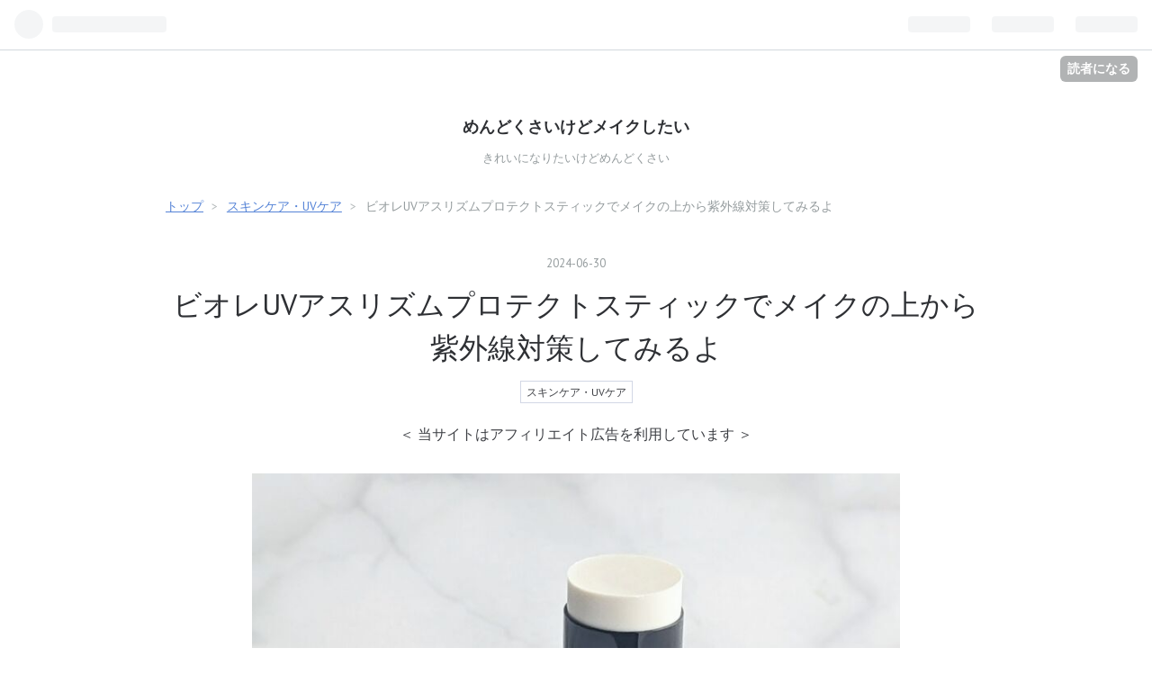

--- FILE ---
content_type: text/html; charset=utf-8
request_url: https://www.makemendokusai.com/entry/athlizm_stick/
body_size: 16535
content:
<!DOCTYPE html>
<html
  lang="ja"

data-admin-domain="//blog.hatena.ne.jp"
data-admin-origin="https://blog.hatena.ne.jp"
data-author="tsumuri30"
data-avail-langs="ja en"
data-blog="tsumuri.hatenablog.jp"
data-blog-host="tsumuri.hatenablog.jp"
data-blog-is-public="1"
data-blog-name="めんどくさいけどメイクしたい"
data-blog-owner="tsumuri30"
data-blog-show-ads=""
data-blog-show-sleeping-ads=""
data-blog-uri="https://www.makemendokusai.com/"
data-blog-uuid="8599973812302604338"
data-blogs-uri-base="https://www.makemendokusai.com"
data-brand="pro"
data-data-layer="{&quot;hatenablog&quot;:{&quot;admin&quot;:{},&quot;analytics&quot;:{&quot;brand_property_id&quot;:&quot;&quot;,&quot;measurement_id&quot;:&quot;G-14LK0DEKKV&quot;,&quot;non_sampling_property_id&quot;:&quot;&quot;,&quot;property_id&quot;:&quot;UA-113142177-1&quot;,&quot;separated_property_id&quot;:&quot;UA-29716941-26&quot;},&quot;blog&quot;:{&quot;blog_id&quot;:&quot;8599973812302604338&quot;,&quot;content_seems_japanese&quot;:&quot;true&quot;,&quot;disable_ads&quot;:&quot;custom_domain&quot;,&quot;enable_ads&quot;:&quot;false&quot;,&quot;enable_keyword_link&quot;:&quot;false&quot;,&quot;entry_show_footer_related_entries&quot;:&quot;false&quot;,&quot;force_pc_view&quot;:&quot;false&quot;,&quot;is_public&quot;:&quot;true&quot;,&quot;is_responsive_view&quot;:&quot;false&quot;,&quot;is_sleeping&quot;:&quot;false&quot;,&quot;lang&quot;:&quot;ja&quot;,&quot;name&quot;:&quot;\u3081\u3093\u3069\u304f\u3055\u3044\u3051\u3069\u30e1\u30a4\u30af\u3057\u305f\u3044&quot;,&quot;owner_name&quot;:&quot;tsumuri30&quot;,&quot;uri&quot;:&quot;https://www.makemendokusai.com/&quot;},&quot;brand&quot;:&quot;pro&quot;,&quot;page_id&quot;:&quot;entry&quot;,&quot;permalink_entry&quot;:{&quot;author_name&quot;:&quot;tsumuri30&quot;,&quot;categories&quot;:&quot;\u30b9\u30ad\u30f3\u30b1\u30a2\u30fbUV\u30b1\u30a2&quot;,&quot;character_count&quot;:2969,&quot;date&quot;:&quot;2024-06-30&quot;,&quot;entry_id&quot;:&quot;6801883189116458691&quot;,&quot;first_category&quot;:&quot;\u30b9\u30ad\u30f3\u30b1\u30a2\u30fbUV\u30b1\u30a2&quot;,&quot;hour&quot;:&quot;19&quot;,&quot;title&quot;:&quot;\u30d3\u30aa\u30ecUV\u30a2\u30b9\u30ea\u30ba\u30e0\u30d7\u30ed\u30c6\u30af\u30c8\u30b9\u30c6\u30a3\u30c3\u30af\u3067\u30e1\u30a4\u30af\u306e\u4e0a\u304b\u3089\u7d2b\u5916\u7dda\u5bfe\u7b56\u3057\u3066\u307f\u308b\u3088&quot;,&quot;uri&quot;:&quot;https://www.makemendokusai.com/entry/athlizm_stick/&quot;},&quot;pro&quot;:&quot;pro&quot;,&quot;router_type&quot;:&quot;blogs&quot;}}"
data-device="pc"
data-dont-recommend-pro="false"
data-global-domain="https://hatena.blog"
data-globalheader-color="b"
data-globalheader-type="pc"
data-has-touch-view="1"
data-help-url="https://help.hatenablog.com"
data-page="entry"
data-parts-domain="https://hatenablog-parts.com"
data-plus-available="1"
data-pro="true"
data-router-type="blogs"
data-sentry-dsn="https://03a33e4781a24cf2885099fed222b56d@sentry.io/1195218"
data-sentry-environment="production"
data-sentry-sample-rate="0.1"
data-static-domain="https://cdn.blog.st-hatena.com"
data-version="6d1f168243fdc977f4a5ebb79e76af"




  data-initial-state="{}"

  >
  <head prefix="og: http://ogp.me/ns# fb: http://ogp.me/ns/fb# article: http://ogp.me/ns/article#">

  

  
  <meta name="viewport" content="width=device-width, initial-scale=1.0" />


  


  

  <meta name="robots" content="max-image-preview:large" />


  <meta charset="utf-8"/>
  <meta http-equiv="X-UA-Compatible" content="IE=7; IE=9; IE=10; IE=11" />
  <title>ビオレUVアスリズムプロテクトスティックでメイクの上から紫外線対策してみるよ - めんどくさいけどメイクしたい</title>

  
  <link rel="canonical" href="https://www.makemendokusai.com/entry/athlizm_stick/"/>



  

<meta itemprop="name" content="ビオレUVアスリズムプロテクトスティックでメイクの上から紫外線対策してみるよ - めんどくさいけどメイクしたい"/>

  <meta itemprop="image" content="https://cdn.image.st-hatena.com/image/scale/96056a5357e34b518b8a805f07200868cdfd3043/backend=imagemagick;version=1;width=1300/https%3A%2F%2Fcdn-ak.f.st-hatena.com%2Fimages%2Ffotolife%2Ft%2Ftsumuri30%2F20240330%2F20240330185108.jpg"/>


  <meta property="og:title" content="ビオレUVアスリズムプロテクトスティックでメイクの上から紫外線対策してみるよ - めんどくさいけどメイクしたい"/>
<meta property="og:type" content="article"/>
  <meta property="og:url" content="https://www.makemendokusai.com/entry/athlizm_stick/"/>

  <meta property="og:image" content="https://cdn.image.st-hatena.com/image/scale/96056a5357e34b518b8a805f07200868cdfd3043/backend=imagemagick;version=1;width=1300/https%3A%2F%2Fcdn-ak.f.st-hatena.com%2Fimages%2Ffotolife%2Ft%2Ftsumuri30%2F20240330%2F20240330185108.jpg"/>

<meta property="og:image:alt" content="ビオレUVアスリズムプロテクトスティックでメイクの上から紫外線対策してみるよ - めんどくさいけどメイクしたい"/>
    <meta property="og:description" content="前回ビオレUVアスリズムの新ミストを紹介したんですが www.makemendokusai.com 同時にスティックタイプの日焼け止めも発売されてたので買ってみました。 ミストはからだの塗り直し用、スティックは顔の塗り直し用ってことみたいですね。 今日も自分のことは棚に上げてえらそうにレビューしてみようと思います。 ビオレUV アスリズム プロテクトスティック アスリズム プロテクトスティックはスルスル塗れてコンパクト 持ち歩きに嬉しいコンパクトサイズ メイクの上からもスルスル塗れる テカり、ベタつきが気になるかも 真夏の外出シミュレーション ※価格は私調べです ビオレUV アスリズム プロテ…" />
<meta property="og:site_name" content="めんどくさいけどメイクしたい"/>

  <meta property="article:published_time" content="2024-06-30T10:50:33Z" />

    <meta property="article:tag" content="スキンケア・UVケア" />
      <meta name="twitter:card"  content="summary_large_image" />
    <meta name="twitter:image" content="https://cdn.image.st-hatena.com/image/scale/96056a5357e34b518b8a805f07200868cdfd3043/backend=imagemagick;version=1;width=1300/https%3A%2F%2Fcdn-ak.f.st-hatena.com%2Fimages%2Ffotolife%2Ft%2Ftsumuri30%2F20240330%2F20240330185108.jpg" />  <meta name="twitter:title" content="ビオレUVアスリズムプロテクトスティックでメイクの上から紫外線対策してみるよ - めんどくさいけどメイクしたい" />    <meta name="twitter:description" content="前回ビオレUVアスリズムの新ミストを紹介したんですが www.makemendokusai.com 同時にスティックタイプの日焼け止めも発売されてたので買ってみました。 ミストはからだの塗り直し用、スティックは顔の塗り直し用ってことみたいですね。 今日も自分のことは棚に上げてえらそうにレビューしてみようと思います。 ビ…" />  <meta name="twitter:app:name:iphone" content="はてなブログアプリ" />
  <meta name="twitter:app:id:iphone" content="583299321" />
  <meta name="twitter:app:url:iphone" content="hatenablog:///open?uri=https%3A%2F%2Fwww.makemendokusai.com%2Fentry%2Fathlizm_stick%2F" />  <meta name="twitter:site" content="@makemendokusai" />
  
    <meta name="description" content="前回ビオレUVアスリズムの新ミストを紹介したんですが www.makemendokusai.com 同時にスティックタイプの日焼け止めも発売されてたので買ってみました。 ミストはからだの塗り直し用、スティックは顔の塗り直し用ってことみたいですね。 今日も自分のことは棚に上げてえらそうにレビューしてみようと思います。 ビオレUV アスリズム プロテクトスティック アスリズム プロテクトスティックはスルスル塗れてコンパクト 持ち歩きに嬉しいコンパクトサイズ メイクの上からもスルスル塗れる テカり、ベタつきが気になるかも 真夏の外出シミュレーション ※価格は私調べです ビオレUV アスリズム プロテ…" />
    <meta name="google-site-verification" content="myW3XToy-f8eYcq6PNrMnwaVCLBz3F1nTITdyp2t3vI" />
    <meta name="msvalidate.01" content="E5352EFA1B965F000079F46ABC37BF30" />


  
<script
  id="embed-gtm-data-layer-loader"
  data-data-layer-page-specific="{&quot;hatenablog&quot;:{&quot;blogs_permalink&quot;:{&quot;entry_afc_issued&quot;:&quot;false&quot;,&quot;has_related_entries_with_elasticsearch&quot;:&quot;false&quot;,&quot;is_blog_sleeping&quot;:&quot;false&quot;,&quot;is_author_pro&quot;:&quot;true&quot;,&quot;blog_afc_issued&quot;:&quot;false&quot;}}}"
>
(function() {
  function loadDataLayer(elem, attrName) {
    if (!elem) { return {}; }
    var json = elem.getAttribute(attrName);
    if (!json) { return {}; }
    return JSON.parse(json);
  }

  var globalVariables = loadDataLayer(
    document.documentElement,
    'data-data-layer'
  );
  var pageSpecificVariables = loadDataLayer(
    document.getElementById('embed-gtm-data-layer-loader'),
    'data-data-layer-page-specific'
  );

  var variables = [globalVariables, pageSpecificVariables];

  if (!window.dataLayer) {
    window.dataLayer = [];
  }

  for (var i = 0; i < variables.length; i++) {
    window.dataLayer.push(variables[i]);
  }
})();
</script>

<!-- Google Tag Manager -->
<script>(function(w,d,s,l,i){w[l]=w[l]||[];w[l].push({'gtm.start':
new Date().getTime(),event:'gtm.js'});var f=d.getElementsByTagName(s)[0],
j=d.createElement(s),dl=l!='dataLayer'?'&l='+l:'';j.async=true;j.src=
'https://www.googletagmanager.com/gtm.js?id='+i+dl;f.parentNode.insertBefore(j,f);
})(window,document,'script','dataLayer','GTM-P4CXTW');</script>
<!-- End Google Tag Manager -->











  <link rel="shortcut icon" href="https://www.makemendokusai.com/icon/favicon">
<link rel="apple-touch-icon" href="https://www.makemendokusai.com/icon/touch">
<link rel="icon" sizes="192x192" href="https://www.makemendokusai.com/icon/link">

  

<link rel="alternate" type="application/atom+xml" title="Atom" href="https://www.makemendokusai.com/feed"/>
<link rel="alternate" type="application/rss+xml" title="RSS2.0" href="https://www.makemendokusai.com/rss"/>

  <link rel="alternate" type="application/json+oembed" href="https://hatena.blog/oembed?url=https%3A%2F%2Fwww.makemendokusai.com%2Fentry%2Fathlizm_stick%2F&amp;format=json" title="oEmbed Profile of ビオレUVアスリズムプロテクトスティックでメイクの上から紫外線対策してみるよ"/>
<link rel="alternate" type="text/xml+oembed" href="https://hatena.blog/oembed?url=https%3A%2F%2Fwww.makemendokusai.com%2Fentry%2Fathlizm_stick%2F&amp;format=xml" title="oEmbed Profile of ビオレUVアスリズムプロテクトスティックでメイクの上から紫外線対策してみるよ"/>
  
  <link rel="author" href="http://www.hatena.ne.jp/tsumuri30/">

  

  
      <link rel="preload" href="https://cdn-ak.f.st-hatena.com/images/fotolife/t/tsumuri30/20240330/20240330185108.jpg" as="image"/>


  
    
<link rel="stylesheet" type="text/css" href="https://cdn.blog.st-hatena.com/css/blog.css?version=6d1f168243fdc977f4a5ebb79e76af"/>

    
  <link rel="stylesheet" type="text/css" href="https://usercss.blog.st-hatena.com/blog_style/8599973812302604338/fc1ff571cb34e9ff0c2caaea4963d1d6e82ccf7e"/>
  
  

  

  
<script> </script>

  
<style>
  div#google_afc_user,
  div.google-afc-user-container,
  div.google_afc_image,
  div.google_afc_blocklink {
      display: block !important;
  }
</style>


  

  
    <script type="application/ld+json">{"@context":"http://schema.org","@type":"Article","dateModified":"2024-06-30T19:50:33+09:00","datePublished":"2024-06-30T19:50:33+09:00","description":"前回ビオレUVアスリズムの新ミストを紹介したんですが www.makemendokusai.com 同時にスティックタイプの日焼け止めも発売されてたので買ってみました。 ミストはからだの塗り直し用、スティックは顔の塗り直し用ってことみたいですね。 今日も自分のことは棚に上げてえらそうにレビューしてみようと思います。 ビオレUV アスリズム プロテクトスティック アスリズム プロテクトスティックはスルスル塗れてコンパクト 持ち歩きに嬉しいコンパクトサイズ メイクの上からもスルスル塗れる テカり、ベタつきが気になるかも 真夏の外出シミュレーション ※価格は私調べです ビオレUV アスリズム プロテ…","headline":"ビオレUVアスリズムプロテクトスティックでメイクの上から紫外線対策してみるよ","image":["https://cdn-ak.f.st-hatena.com/images/fotolife/t/tsumuri30/20240330/20240330185108.jpg"],"mainEntityOfPage":{"@id":"https://www.makemendokusai.com/entry/athlizm_stick/","@type":"WebPage"}}</script>

  

  <meta name="google-site-verification" content="myW3XToy-f8eYcq6PNrMnwaVCLBz3F1nTITdyp2t3vI" />
<meta name="google-site-verification" content="CsdNF4UcswdO_Aw9k_9E6-WGDcHm03HthU3u5Z-kIqQ" />


  

</head>

  <body class="page-entry category-スキンケア・UVケア globalheader-ng-enabled">
    

<div id="globalheader-container"
  data-brand="hatenablog"
  
  >
  <iframe id="globalheader" height="37" frameborder="0" allowTransparency="true"></iframe>
</div>


  
  
  
    <nav class="
      blog-controlls
      
    ">
      <div class="blog-controlls-blog-icon">
        <a href="https://www.makemendokusai.com/">
          <img src="https://cdn.image.st-hatena.com/image/square/07550457587b173528ae7f65e8e7eeaae06ea7ea/backend=imagemagick;height=128;version=1;width=128/https%3A%2F%2Fcdn.user.blog.st-hatena.com%2Fblog_custom_icon%2F143924761%2F1631700951622146" alt="めんどくさいけどメイクしたい"/>
        </a>
      </div>
      <div class="blog-controlls-title">
        <a href="https://www.makemendokusai.com/">めんどくさいけどメイクしたい</a>
      </div>
      <a href="https://blog.hatena.ne.jp/tsumuri30/tsumuri.hatenablog.jp/subscribe?utm_medium=button&amp;utm_campaign=subscribe_blog&amp;utm_source=blogs_topright_button" class="blog-controlls-subscribe-btn test-blog-header-controlls-subscribe">
        読者になる
      </a>
    </nav>
  

  <div id="container">
    <div id="container-inner">
      <header id="blog-title" data-brand="hatenablog">
  <div id="blog-title-inner" >
    <div id="blog-title-content">
      <h1 id="title"><a href="https://www.makemendokusai.com/">めんどくさいけどメイクしたい</a></h1>
      
        <h2 id="blog-description">きれいになりたいけどめんどくさい</h2>
      
    </div>
  </div>
</header>

      

      
          <div id="top-box">
    <div class="breadcrumb" data-test-id="breadcrumb">
      <div class="breadcrumb-inner">
        <a class="breadcrumb-link" href="https://www.makemendokusai.com/"><span>トップ</span></a>          <span class="breadcrumb-gt">&gt;</span>          <span class="breadcrumb-child">            <a class="breadcrumb-child-link" href="https://www.makemendokusai.com/archive/category/%E3%82%B9%E3%82%AD%E3%83%B3%E3%82%B1%E3%82%A2%E3%83%BBUV%E3%82%B1%E3%82%A2"><span>スキンケア・UVケア</span></a>          </span>            <span class="breadcrumb-gt">&gt;</span>          <span class="breadcrumb-child">            <span>ビオレUVアスリズムプロテクトスティックでメイクの上から紫外線対策してみるよ</span>          </span>      </div>
    </div>
  </div>
  <script type="application/ld+json" class="test-breadcrumb-json-ld">
    {"itemListElement":[{"position":1,"@type":"ListItem","item":{"@id":"https://www.makemendokusai.com/","name":"トップ"}},{"@type":"ListItem","position":2,"item":{"@id":"https://www.makemendokusai.com/archive/category/%E3%82%B9%E3%82%AD%E3%83%B3%E3%82%B1%E3%82%A2%E3%83%BBUV%E3%82%B1%E3%82%A2","name":"スキンケア・UVケア"}}],"@type":"BreadcrumbList","@context":"http://schema.org"}
  </script>
      
      




<div id="content" class="hfeed"
  
  >
  <div id="content-inner">
    <div id="wrapper">
      <div id="main">
        <div id="main-inner">
          

          



          
  
  <!-- google_ad_section_start -->
  <!-- rakuten_ad_target_begin -->
  
  
  

  

  
    
      
        <article class="entry hentry test-hentry js-entry-article date-first autopagerize_page_element chars-3200 words-200 mode-html entry-odd" id="entry-6801883189116458691" data-keyword-campaign="" data-uuid="6801883189116458691" data-publication-type="entry">
  <div class="entry-inner">
    <header class="entry-header">
  
    <div class="date entry-date first">
    <a href="https://www.makemendokusai.com/archive/2024/06/30" rel="nofollow">
      <time datetime="2024-06-30T10:50:33Z" title="2024-06-30T10:50:33Z">
        <span class="date-year">2024</span><span class="hyphen">-</span><span class="date-month">06</span><span class="hyphen">-</span><span class="date-day">30</span>
      </time>
    </a>
      </div>
  <h1 class="entry-title">
  <a href="https://www.makemendokusai.com/entry/athlizm_stick/" class="entry-title-link bookmark">ビオレUVアスリズムプロテクトスティックでメイクの上から紫外線対策してみるよ</a>
</h1>

  
  

  <div class="entry-categories categories">
    
    <a href="https://www.makemendokusai.com/archive/category/%E3%82%B9%E3%82%AD%E3%83%B3%E3%82%B1%E3%82%A2%E3%83%BBUV%E3%82%B1%E3%82%A2" class="entry-category-link category-スキンケア・UVケア">スキンケア・UVケア</a>
    
  </div>


  
  <div class="customized-header">
    <div class="entry-header-html"><style>
.ad_h3 {
    text-align: center;
  margin-bottom: 50px;
}

</style>

<p>
＜ 当サイトはアフィリエイト広告を利用しています ＞
</p>

<!-- PCリンクユニット -->
<!-- START v1.04 params=[insentense-adsense,U,,,1,,before,hide,,,true,PR] from http://uxlayman.hatenablog.com/entry/2017/01/26/insentenseform -->
<script>
var adsenseCode = (function () {/*

<script async src="https://pagead2.googlesyndication.com/pagead/js/adsbygoogle.js?client=ca-pub-6114680625791325"
     crossorigin="anonymous"></scrip>
     <div class="ad_h3">
<ins class="adsbygoogle"
     style="display:block; text-align:center;"
     data-ad-layout="in-article"
     data-ad-format="fluid"
     data-ad-client="ca-pub-6114680625791325"
     data-ad-slot="8901743211"></ins></div>
<script>
     (adsbygoogle = window.adsbygoogle || []).push({});
</scrip>

*/}).toString().match(/\/\*([^]*)\*\//)[1].replace(/scrip>/g, 'script>');

addEventListener("DOMContentLoaded", function() {

    if ($('meta[property="article:tag"][content="PR"]').size() > 0) {
        return;
    }

    var $targetElements = $('.entry-content h3');
    var $target = $targetElements.eq(0);
    if ($target.size() > 0) {
        $target.before($('.insentense-adsense'));
        $('.insentense-adsense').html(adsenseCode);
    }

}, false);
</script>
<div class="insentense-adsense"></div>
<!-- END v1.04 from http://uxlayman.hatenablog.com/entry/2017/01/26/insentenseform -->
<!-- PC見出し前ここまで --></div>
  </div>


  

</header>

    


    <div class="entry-content hatenablog-entry">
  
    <p><img src="https://cdn-ak.f.st-hatena.com/images/fotolife/t/tsumuri30/20240330/20240330185108.jpg" width="800" height="800" loading="lazy" title="" class="hatena-fotolife" itemprop="image" /></p>
<p> </p>
<p>前回ビオレUVアスリズムの新ミストを紹介したんですが</p>
<p><iframe src="https://hatenablog-parts.com/embed?url=https%3A%2F%2Fwww.makemendokusai.com%2Fentry%2Fathlizm_mist%2F" title="ビオレUVアスリズムプロテクトミストか瞬感ミストか迷ってる人はちょっと聞いてください - めんどくさいけどメイクしたい" class="embed-card embed-blogcard" scrolling="no" frameborder="0" style="display: block; width: 100%; height: 190px; max-width: 500px; margin: 10px 0px;" loading="lazy"></iframe><cite class="hatena-citation"><a href="https://www.makemendokusai.com/entry/athlizm_mist/">www.makemendokusai.com</a></cite></p>
<p> </p>
<p>同時に<strong>スティックタイプの日焼け止め</strong>も発売されてたので買ってみました。</p>
<p>ミストはからだの塗り直し用、スティックは顔の塗り直し用ってことみたいですね。</p>
<p> </p>
<p>今日も自分のことは棚に上げてえらそうにレビューしてみようと思います。</p>
<p> </p>
<ul class="table-of-contents">
    <li><a href="#ビオレUV-アスリズム-プロテクトスティック">ビオレUV アスリズム プロテクトスティック</a></li>
    <li><a href="#アスリズム-プロテクトスティックはスルスル塗れてコンパクト">アスリズム プロテクトスティックはスルスル塗れてコンパクト</a><ul>
            <li><a href="#持ち歩きに嬉しいコンパクトサイズ">持ち歩きに嬉しいコンパクトサイズ</a></li>
            <li><a href="#メイクの上からもスルスル塗れる">メイクの上からもスルスル塗れる</a></li>
            <li><a href="#テカりベタつきが気になるかも">テカり、ベタつきが気になるかも</a></li>
        </ul>
    </li>
    <li><a href="#真夏の外出シミュレーション">真夏の外出シミュレーション</a></li>
</ul>
<p><span style="font-size: 80%;">※価格は私調べです</span></p>
<p> </p>
<h3 id="ビオレUV-アスリズム-プロテクトスティック">ビオレUV アスリズム プロテクトスティック</h3>
<p><strong>SPF50+ PA++++  UV耐水性★★</strong></p>
<p><strong>2200円（税込）</strong></p>
<p><img src="https://cdn-ak.f.st-hatena.com/images/fotolife/t/tsumuri30/20240330/20240330185046.jpg" width="800" height="800" loading="lazy" title="" class="hatena-fotolife" itemprop="image" /></p>
<p><iframe src="https://hatenablog-parts.com/embed?url=https%3A%2F%2Fwww.kao.co.jp%2Fbioreuv%2Fathlizm%2Fstick%2F" title="花王株式会社 | ビオレUV | アスリズム | スティック" class="embed-card embed-webcard" scrolling="no" frameborder="0" style="display: block; width: 100%; height: 155px; max-width: 500px; margin: 10px 0px;" loading="lazy"></iframe><cite class="hatena-citation"><a href="https://www.kao.co.jp/bioreuv/athlizm/stick/">www.kao.co.jp</a></cite></p>
<p> </p>
<p>ミスト同様お値段は少しお高め。</p>
<p>UVスティックは他のメーカーも高めだし、物価高だし、不当に高い！といいたいわけではないけど、やっぱりドラッグストアで2000円超えると高いって感覚ある。</p>
<p> </p>
<p>一部チェーン・ECの限定販売って書いてあるけど、その一部がどこなのかが分からない。</p>
<p>Amazonとマツキヨココカラとアットコスメで売ってるのは見た。</p>
<p>花王の公式通販では売ってない。</p>
<p>来年定番化するのかな～。</p>
<p> </p>
<p> </p>
<p><img src="https://cdn-ak.f.st-hatena.com/images/fotolife/t/tsumuri30/20240220/20240220224733.png" width="800" height="481" loading="lazy" title="" class="hatena-fotolife" itemprop="image" /><span style="font-size: 80%;"><a href="https://www.kao.co.jp/bioreuv/athlizm/">https://www.kao.co.jp/bioreuv/athlizm/</a></span></p>
<p> </p>
<p>スティックの方も当然、</p>
<p><strong>「過酷な環境</strong><span style="font-size: 80%;">※1</span><strong>にも耐える、最強クラス</strong><span style="font-size: 80%;">※2</span><strong>UV」</strong></p>
<p>でございます。</p>
<p><span style="font-size: 80%;">※1：過酷な環境＝高温多湿環境（40℃、湿度75％）</span></p>
<p><span style="font-size: 80%;"> ※2：ビオレUVシリーズ内における、UVカット効果（SPF50+ PA++++）および、高温多湿環境での塗膜の落ちにくさ</span></p>
<p> </p>
<p> </p>
<p><img src="https://cdn-ak.f.st-hatena.com/images/fotolife/t/tsumuri30/20240330/20240330185039.jpg" width="799" height="800" loading="lazy" title="" class="hatena-fotolife" itemprop="image" /></p>
<p>そしてスティックの推しポイントとしては</p>
<p> </p>
<ul>
<li><strong>メイクの上から、化粧直しにも</strong></li>
<li><strong>細かい部位、耳の後ろなどにも塗りやすい</strong></li>
<li><strong>手が汚れない</strong></li>
<li><strong>小さいので持ち歩きに便利</strong></li>
</ul>
<p> </p>
<p>っていうところ。</p>
<p> </p>
<p> </p>
<p>私も過去、首とかデコルテとか塗りにくいところ塗るのにいいのかなと思って、スティックタイプを買ってみたことある。</p>
<p> </p>
<p><img src="https://cdn-ak.f.st-hatena.com/images/fotolife/t/tsumuri30/20230712/20230712120909.jpg" width="800" height="800" loading="lazy" title="" class="hatena-fotolife" itemprop="image" /></p>
<p>しかし、<strong>細かく塗れる＝細かく塗らないといけない</strong>ということに気が付いて全然使いませんでしたね。</p>
<p>腕とかはびゃ～～～って出しておりゃーって塗りたいからジェルとかがいいし、首回りはそれすらめんどくさいから「やらぬよりはまし」理論でミストでシューが最適解。</p>
<p> </p>
<p>紫外線予報のさらさらUVスティックは塗ったのか塗ってないのか分からないくらいサラサラなので、ベタつきが嫌な人にはおすすめ。</p>
<p> </p>
<div class="cstmreba">
<div class="kaerebalink-box">
<div class="kaerebalink-image"><a href="https://hb.afl.rakuten.co.jp/hgc/g0000016.49ltq586.g0000016.49ltr0e8/kaereba_main_202406301739156714?pc=https%3A%2F%2Fproduct.rakuten.co.jp%2Fproduct%2F-%2Fdd1e612ab934ef18a53395e128ab2de8%2F&amp;m=http%3A%2F%2Fm.product.rakuten.co.jp%2Fproduct%2Fdd1e612ab934ef18a53395e128ab2de8%2F&amp;rafcid=wsc_i_ps_1087413314923222742" target="_blank" rel="nofollow noopener"><img src="https://thumbnail.image.rakuten.co.jp/ran/img/1001/0004/992/440/036/625/10010004992440036625_1.jpg?_ex=320x320" style="border: none;" /></a></div>
<div class="kaerebalink-info">
<div class="kaerebalink-name"><a href="https://hb.afl.rakuten.co.jp/hgc/g0000016.49ltq586.g0000016.49ltr0e8/kaereba_main_202406301739156714?pc=https%3A%2F%2Fproduct.rakuten.co.jp%2Fproduct%2F-%2Fdd1e612ab934ef18a53395e128ab2de8%2F&amp;m=http%3A%2F%2Fm.product.rakuten.co.jp%2Fproduct%2Fdd1e612ab934ef18a53395e128ab2de8%2F&amp;rafcid=wsc_i_ps_1087413314923222742" target="_blank" rel="nofollow noopener">紫外線予報 さらさらUVスティック(15g)</a>
<div class="kaerebalink-powered-date">posted with <a href="https://kaereba.com" rel="nofollow noopener" target="_blank">カエレバ</a></div>
</div>
<div class="kaerebalink-detail"> </div>
<div class="kaerebalink-link1">
<div class="shoplinkrakuten"><a href="https://hb.afl.rakuten.co.jp/hgc/g0000016.49ltq586.g0000016.49ltr0e8/kaereba_main_202406301739156714?pc=https%3A%2F%2Fproduct.rakuten.co.jp%2Fproduct%2F-%2Fdd1e612ab934ef18a53395e128ab2de8%2F&amp;m=http%3A%2F%2Fm.product.rakuten.co.jp%2Fproduct%2Fdd1e612ab934ef18a53395e128ab2de8%2F&amp;rafcid=wsc_i_ps_1087413314923222742" target="_blank" rel="nofollow noopener">楽天市場</a></div>
<div class="shoplinkamazon"><a href="https://www.amazon.co.jp/gp/search?keywords=%E7%B4%AB%E5%A4%96%E7%B7%9A%E4%BA%88%E5%A0%B1%E3%80%80%E3%82%B9%E3%83%86%E3%82%A3%E3%83%83%E3%82%AF&amp;__mk_ja_JP=%E3%82%AB%E3%82%BF%E3%82%AB%E3%83%8A&amp;tag=tsumurihatena-22" target="_blank" rel="nofollow noopener">Amazon</a></div>
</div>
</div>
<div class="booklink-footer"> </div>
</div>
</div>
<p> </p>
<p> </p>
<p> </p>
<p>顔はクッション型とかパウダーとかそういうの使うから、顔用でスティックっていうのもあんまり考えてなかった。</p>
<p> </p>
<p>この度のアスリズムスティックは<strong>「顔への塗り直し」用。</strong></p>
<p>これを機に顔の塗り直しと言えばスティック！みたいなパラダイムシフトが自分の中に起こることを期待して、試してみようと思います。</p>
<p> </p>
<p> </p>
<h3 id="アスリズム-プロテクトスティックはスルスル塗れてコンパクト">アスリズム プロテクトスティックはスルスル塗れてコンパクト</h3>
<p><img src="https://cdn-ak.f.st-hatena.com/images/fotolife/t/tsumuri30/20240330/20240330185101.jpg" width="800" height="800" loading="lazy" title="" class="hatena-fotolife" itemprop="image" /></p>
<p>それでは、アスリズムプロテクトスティックの特徴を見ていきます。</p>
<p>ちなみに香りは「フローラルミント」</p>
<p>それほど香りは強くありません。</p>
<p>少々のミントとユーカリ、薬用リップみたいな感じかも。</p>
<p> </p>
<p> </p>
<h4 id="持ち歩きに嬉しいコンパクトサイズ">持ち歩きに嬉しいコンパクトサイズ</h4>
<p>まずこれ、めちゃくちゃ小さいです。</p>
<p> </p>
<p><img src="https://cdn-ak.f.st-hatena.com/images/fotolife/t/tsumuri30/20240330/20240330185115.jpg" width="799" height="800" loading="lazy" title="" class="hatena-fotolife" itemprop="image" /></p>
<p>右の紫外線予報のUVスティックよりも、左のリップモンスターの方に近いサイズ。</p>
<p>ソックタッチくらいの大きさです（世代限定）。</p>
<p> </p>
<p>日焼け止め持ち歩けないだろってくらい小さいバッグの人でも携帯可能だと思いますし、鉛のように重いクソデカバッグに日焼け止めを何種類も詰め込んで持ち歩く私のような人にも嬉しい小ささ。</p>
<p> </p>
<p>耳の裏とか細かいところも塗りやすそうです。</p>
<p> </p>
<p> </p>
<h4 id="メイクの上からもスルスル塗れる">メイクの上からもスルスル塗れる</h4>
<p><img src="https://cdn-ak.f.st-hatena.com/images/fotolife/t/tsumuri30/20240330/20240330185108.jpg" width="800" height="800" loading="lazy" title="" class="hatena-fotolife" itemprop="image" /></p>
<p> </p>
<p>スルスル塗れるウォーターin処方で、スティック美容液みたいな塗り心地。</p>
<p> </p>
<p>からだに塗るとしたらベタベタするって忌み嫌われそうなテクスチャだけど、顔に、特にメイクの上から塗るんだったらこのくらいの柔らかさが必要だと思う。</p>
<p>「顔用」と割り切ったからこそできるやつだね。</p>
<p> </p>
<p><img src="https://cdn-ak.f.st-hatena.com/images/fotolife/t/tsumuri30/20240330/20240330185131.jpg" width="800" height="800" loading="lazy" title="" class="hatena-fotolife" itemprop="image" /></p>
<p>塗ると若干白くなるけど、指でちょちょっと伸ばせば気にならない程度。</p>
<p>「手が汚れないのが魅力」と言いながら、指でちょちょっと伸ばす話をするのはどうかと思いますが。</p>
<p> </p>
<p>まあこれを塗るところって顔の高い部分だと思うんで、ハイライト入れる箇所と一緒だからハイライトだと思えばね。</p>
<p>あんまり顔全体に使う想定はしてないんじゃないかなと思います。</p>
<p> </p>
<p> </p>
<h4 id="テカりベタつきが気になるかも">テカり、ベタつきが気になるかも</h4>
<p><img src="https://cdn-ak.f.st-hatena.com/images/fotolife/t/tsumuri30/20240330/20240330185138.jpg" width="800" height="800" loading="lazy" title="" class="hatena-fotolife" itemprop="image" /></p>
<p>ただ、結構ヌラヌラ感があるというか、私はこういうのが脂っこく見えちゃうタイプなので、上からパウダーは必須。</p>
<p> </p>
<p>でも気になるところにこれ塗って、上からUVパウダー重ねたら、かなり防御力高そうな気がする。</p>
<p> </p>
<p>これは結構いいかもしれません。</p>
<p>懸念点があるとすれば、この小ささですかね。</p>
<p>私は多分滅多にない野外活動の時に使うだけだと思うので、このくらい小さくてひと夏で使い切れるくらいが有難いけど、頻繁に使いたいと思ったらコスパが気になるかも。</p>
<p> </p>
<p>実際真夏日の炎天下とかではまだ使えてないので分かりませんが、とりあえず「結構よさそう」とは思ってます。</p>
<p> </p>
<div class="cstmreba">
<div class="kaerebalink-box">
<div class="kaerebalink-image"><a href="https://hb.afl.rakuten.co.jp/hgc/g0000016.49ltq586.g0000016.49ltr0e8/kaereba_main_202406301826004235?pc=https%3A%2F%2Fproduct.rakuten.co.jp%2Fproduct%2F-%2F7cf65c28533469ab82988cc3f5b2acd3%2F&amp;m=http%3A%2F%2Fm.product.rakuten.co.jp%2Fproduct%2F7cf65c28533469ab82988cc3f5b2acd3%2F&amp;rafcid=wsc_i_ps_1087413314923222742" target="_blank" rel="nofollow"><img src="https://thumbnail.image.rakuten.co.jp/ran/img/1001/0004/901/301/431/004/10010004901301431004_1.jpg?_ex=320x320" style="border: none;" /></a></div>
<div class="kaerebalink-info">
<div class="kaerebalink-name"><a href="https://hb.afl.rakuten.co.jp/hgc/g0000016.49ltq586.g0000016.49ltr0e8/kaereba_main_202406301826004235?pc=https%3A%2F%2Fproduct.rakuten.co.jp%2Fproduct%2F-%2F7cf65c28533469ab82988cc3f5b2acd3%2F&amp;m=http%3A%2F%2Fm.product.rakuten.co.jp%2Fproduct%2F7cf65c28533469ab82988cc3f5b2acd3%2F&amp;rafcid=wsc_i_ps_1087413314923222742" target="_blank" rel="nofollow">7月1日 ビオレ UV アスリズム プロテクトスティック フローラルミントの香り 10g</a>
<div class="kaerebalink-powered-date">posted with <a href="https://kaereba.com" rel="nofollow" target="_blank">カエレバ</a></div>
</div>
<div class="kaerebalink-detail"> </div>
<div class="kaerebalink-link1">
<div class="shoplinkrakuten"><a href="https://hb.afl.rakuten.co.jp/hgc/g0000016.49ltq586.g0000016.49ltr0e8/kaereba_main_202406301826004235?pc=https%3A%2F%2Fproduct.rakuten.co.jp%2Fproduct%2F-%2F7cf65c28533469ab82988cc3f5b2acd3%2F&amp;m=http%3A%2F%2Fm.product.rakuten.co.jp%2Fproduct%2F7cf65c28533469ab82988cc3f5b2acd3%2F&amp;rafcid=wsc_i_ps_1087413314923222742" target="_blank" rel="nofollow">楽天市場</a></div>
<div class="shoplinkamazon"><a href="https://www.amazon.co.jp/gp/search?keywords=%E3%82%A2%E3%82%B9%E3%83%AA%E3%82%BA%E3%83%A0%E3%80%80%E3%82%B9%E3%83%86%E3%82%A3%E3%83%83%E3%82%AF&amp;__mk_ja_JP=%E3%82%AB%E3%82%BF%E3%82%AB%E3%83%8A&amp;tag=tsumurihatena-22" target="_blank" rel="nofollow">Amazon</a></div>
</div>
</div>
<div class="booklink-footer"> </div>
</div>
</div>
<p> </p>
<p> </p>
<h3 id="真夏の外出シミュレーション">真夏の外出シミュレーション</h3>
<p>実際に外で使うとしたらどうなるかな～と思って、舞浜などに行くときの自分の基本装備を紹介しつつ想定してみます。</p>
<p> </p>
<p>基本装備がこれです</p>
<p><img src="https://cdn-ak.f.st-hatena.com/images/fotolife/t/tsumuri30/20230715/20230715104105.jpg" width="800" height="799" loading="lazy" title="" class="hatena-fotolife" itemprop="image" /></p>
<p> </p>
<p>ベース兼日焼け止めは<strong>キャンメイクのマーメイドスキンジェル</strong>、基本は緑を使ってます。</p>
<p>たまに気まぐれに緑に黄色を混ぜたり、限定の紫を使うこともありますが、ほとんど緑。</p>
<p>ファンデーションは<strong>メイクアップフォーエバーのマットベルベットスキン</strong>。</p>
<p>さらにその上から<strong>メイクアップフォーエバーウルトラHDプレストパウダー</strong>を好きなだけまぶします。</p>
<p>この3点セットの仕上がりに満足しちゃってて、最近全然アップデートかけてない。</p>
<p> </p>
<p><iframe src="https://hatenablog-parts.com/embed?url=https%3A%2F%2Fwww.makemendokusai.com%2Fentry%2F2019%2F07%2F08%2F185606" title="MUFEウルトラHDプレストパウダーで顔面マットPP加工 - めんどくさいけどメイクしたい" class="embed-card embed-blogcard" scrolling="no" frameborder="0" style="display: block; width: 100%; height: 190px; max-width: 500px; margin: 10px 0px;" loading="lazy"></iframe><cite class="hatena-citation"><a href="https://www.makemendokusai.com/entry/2019/07/08/185606">www.makemendokusai.com</a></cite></p>
<p> </p>
<p> </p>
<p>顔の塗り直しはこちらを使います</p>
<p><img src="https://cdn-ak.f.st-hatena.com/images/fotolife/t/tsumuri30/20240630/20240630193509.jpg" width="800" height="800" loading="lazy" title="" class="hatena-fotolife" itemprop="image" /></p>
<p> </p>
<p>基本は<strong>オルビスのサンスクリーン(R)パウダー</strong>。</p>
<p>丸1日野外にいて、2回、3回とパウダーを重ねると、顔が水分とか油分とかよこせって感じになってくるので、そのときに使うのが<strong>アディクションのスキンケアUVタッチアップクッション</strong>か、顔に使える<strong>プライバシーのUVミスト</strong>。</p>
<p>どっちも使うとテカるので、その上からパウダーを叩きます。</p>
<p> </p>
<p>立ってるだけで汗が出るような日になれば、顔にも日焼け止めクリーム的なものを塗りますが、基本はこんな感じ。</p>
<p> </p>
<p><iframe src="https://hatenablog-parts.com/embed?url=https%3A%2F%2Fwww.makemendokusai.com%2Fentry%2Fre_uv" title="貸せ、日焼け止めの塗り直しってのはこうやるんだ - めんどくさいけどメイクしたい" class="embed-card embed-blogcard" scrolling="no" frameborder="0" style="display: block; width: 100%; height: 190px; max-width: 500px; margin: 10px 0px;" loading="lazy"></iframe><cite class="hatena-citation"><a href="https://www.makemendokusai.com/entry/re_uv">www.makemendokusai.com</a></cite></p>
<p> </p>
<p>クッションやミストはあんまりUV効果には期待してなくて、保湿の意味合いが大きいんだけど、この部分をアスリズムのスティックにすれば、うるおいもUVも期待できそうな気がする。</p>
<p> </p>
<p>スティックはクッション、ミストよりかさばらないし、2024年はこの布陣で行ってみます。</p>
<p> </p>
<p><img src="https://cdn-ak.f.st-hatena.com/images/fotolife/t/tsumuri30/20240630/20240630193504.jpg" width="800" height="800" loading="lazy" title="" class="hatena-fotolife" itemprop="image" /></p>
<p>顔、顔、からだ、からだ。</p>
<p> </p>
<p>夏に外出する予定ないけど。</p>
<p> </p>
<p>ではまた！</p>
<p> </p>
    
    




    

  
</div>

    
  <footer class="entry-footer">
    
    <div class="entry-tags-wrapper">
  <div class="entry-tags">  </div>
</div>

    <p class="entry-footer-section track-inview-by-gtm" data-gtm-track-json="{&quot;area&quot;: &quot;finish_reading&quot;}">
  <span class="author vcard"><span class="fn" data-load-nickname="1" data-user-name="tsumuri30" >tsumuri30</span></span>
  <span class="entry-footer-time"><a href="https://www.makemendokusai.com/entry/athlizm_stick/"><time data-relative datetime="2024-06-30T10:50:33Z" title="2024-06-30T10:50:33Z" class="updated">2024-06-30 19:50</time></a></span>
  
  
  
    <span class="
      entry-footer-subscribe
      
    " data-test-blog-controlls-subscribe>
      <a href="https://blog.hatena.ne.jp/tsumuri30/tsumuri.hatenablog.jp/subscribe?utm_source=blogs_entry_footer&amp;utm_campaign=subscribe_blog&amp;utm_medium=button">
        読者になる
      </a>
    </span>
  
</p>

    
  <div
    class="hatena-star-container"
    data-hatena-star-container
    data-hatena-star-url="https://www.makemendokusai.com/entry/athlizm_stick/"
    data-hatena-star-title="ビオレUVアスリズムプロテクトスティックでメイクの上から紫外線対策してみるよ"
    data-hatena-star-variant="profile-icon"
    data-hatena-star-profile-url-template="https://blog.hatena.ne.jp/{username}/"
  ></div>


    
<div class="social-buttons">
  
  
    <div class="social-button-item">
      <a href="https://b.hatena.ne.jp/entry/s/www.makemendokusai.com/entry/athlizm_stick/" class="hatena-bookmark-button" data-hatena-bookmark-url="https://www.makemendokusai.com/entry/athlizm_stick/" data-hatena-bookmark-layout="vertical-balloon" data-hatena-bookmark-lang="ja" title="この記事をはてなブックマークに追加"><img src="https://b.st-hatena.com/images/entry-button/button-only.gif" alt="この記事をはてなブックマークに追加" width="20" height="20" style="border: none;" /></a>
    </div>
  
  
    <div class="social-button-item">
      <div class="fb-share-button" data-layout="box_count" data-href="https://www.makemendokusai.com/entry/athlizm_stick/"></div>
    </div>
  
  
    
    
    <div class="social-button-item">
      <a
          class="entry-share-button entry-share-button-twitter test-share-button-twitter"
          href="https://x.com/intent/tweet?text=%E3%83%93%E3%82%AA%E3%83%ACUV%E3%82%A2%E3%82%B9%E3%83%AA%E3%82%BA%E3%83%A0%E3%83%97%E3%83%AD%E3%83%86%E3%82%AF%E3%83%88%E3%82%B9%E3%83%86%E3%82%A3%E3%83%83%E3%82%AF%E3%81%A7%E3%83%A1%E3%82%A4%E3%82%AF%E3%81%AE%E4%B8%8A%E3%81%8B%E3%82%89%E7%B4%AB%E5%A4%96%E7%B7%9A%E5%AF%BE%E7%AD%96%E3%81%97%E3%81%A6%E3%81%BF%E3%82%8B%E3%82%88+-+%E3%82%81%E3%82%93%E3%81%A9%E3%81%8F%E3%81%95%E3%81%84%E3%81%91%E3%81%A9%E3%83%A1%E3%82%A4%E3%82%AF%E3%81%97%E3%81%9F%E3%81%84&amp;url=https%3A%2F%2Fwww.makemendokusai.com%2Fentry%2Fathlizm_stick%2F"
          title="X（Twitter）で投稿する"
        ></a>
    </div>
  
  
  
  
  
  
</div>

    

    <div class="customized-footer">
      

        

        
        
  <div class="entry-footer-html"><div id="my-footer">

<!--関連コンテンツ-->
<script async src="//pagead2.googlesyndication.com/pagead/js/adsbygoogle.js"></script>
<ins class="adsbygoogle"
     style="display:block"
     data-ad-format="autorelaxed"
     data-ad-client="ca-pub-6114680625791325"
     data-ad-slot="4141382577"></ins>
<script>
     (adsbygoogle = window.adsbygoogle || []).push({});
      if($('body').hasClass('category-PR') === false){
</script>
<!--関連コンテンツここまで-->

    <!-- プロフィール -->
<p><div class="entry-footer-profile">
    <div class="entry-footer-profile-title">
        <i class="blogicon-subscribe"></i>これを書いている人</div>
    <div class="entry-footer-profile-body">
        <div class="entry-footer-profile-left">
            <img src="https://cdn-ak.f.st-hatena.com/images/fotolife/t/tsumuri30/20180918/20180918212622.jpg" class="entry-footer-profile-icon" alt="プロフィールアイコン">
            <p class="entry-footer-profile-id">つむり<br>id:tsumuri30</p>
        </div>
        <div class="entry-footer-profile-right">
            <div class="entry-footer-profile-description">
                めんどくさい<br>
                努力したくない<br>
                できればなんにもしたくない<br>
                一重まぶた<br>
                いちご鼻<br>
                黄みのコスメと黒い服を愛する<Br>
                そういう人のためのそういう人によるコスメやメイクのブログです

            </div>
            <div class="entry-footer-follow-buttons">
                <a class="instagram" href="https://www.instagram.com/tsumuri_aliens" target="_blank">
                    <i class="blogicon-instagram lg"></i>
                    <span class="inner-text">Instagram</span>
                </a>
                <a class="twitter" href="https://twitter.com/makemendokusai" target="_blank">
                    <i class="blogicon-twitter lg"></i>
                    <span class="inner-text">Twitter</span>
                </a>
                <a class="hatena" href="http://blog.hatena.ne.jp/tsumuri30/www.makemendokusai.com/subscribe" target="_blank">
                    <i class="blogicon-hatenablog lg"></i>
                    <span class="inner-text">Hatena</span>
                </a>
            </div>
        </div>
    </div>
</div>
</p>
<!-- プロフィールここまで -->
</div>
<script>
var myFooter=document.getElementById("my-footer");var temp=myFooter.cloneNode(true);myFooter.parentNode.removeChild(myFooter);document.getElementsByClassName("entry-content")[0].appendChild(temp);
</script>

</div>


      
    </div>
    

  </footer>

  </div>
</article>

      
      
    
  

  
  <!-- rakuten_ad_target_end -->
  <!-- google_ad_section_end -->
  
  
  
  <div class="pager pager-permalink permalink">
    
      
      <span class="pager-prev">
        <a href="https://www.makemendokusai.com/entry/nkmr_uv" rel="prev">
          <span class="pager-arrow">&laquo; </span>
          中丸、紫外線対策はこうやる
        </a>
      </span>
    
    
      
      <span class="pager-next">
        <a href="https://www.makemendokusai.com/entry/athlizm_mist/" rel="next">
          ビオレUVアスリズムプロテクトミストか瞬…
          <span class="pager-arrow"> &raquo;</span>
        </a>
      </span>
    
  </div>


  



        </div>
      </div>

      <aside id="box1">
  <div id="box1-inner">
  </div>
</aside>

    </div><!-- #wrapper -->

    
<aside id="box2">
  
  <div id="box2-inner">
    
      

<div class="hatena-module hatena-module-profile">
  <div class="hatena-module-title">
    プロフィール
  </div>
  <div class="hatena-module-body">
    
    <a href="https://www.makemendokusai.com/about" class="profile-icon-link">
      <img src="https://cdn.profile-image.st-hatena.com/users/tsumuri30/profile.png?1691625930"
      alt="id:tsumuri30" class="profile-icon" />
    </a>
    

    
    <span class="id">
      <a href="https://www.makemendokusai.com/about" class="hatena-id-link"><span data-load-nickname="1" data-user-name="tsumuri30">id:tsumuri30</span></a>
      
  
  
    <a href="https://blog.hatena.ne.jp/-/pro?plus_via=blog_plus_badge&amp;utm_source=pro_badge&amp;utm_medium=referral&amp;utm_campaign=register_pro" title="はてなブログPro"><i class="badge-type-pro">はてなブログPro</i></a>
  


    </span>
    

    

    
    <div class="profile-description">
      <p>めんどくさい<br />
努力したくない<br />
できればなんにもしたくない<br />
一重まぶた<br />
いちご鼻<br />
黄みのコスメと黒い服を愛する<br />
そういう人のためのそういう人によるコスメやメイクのブログです</p>

    </div>
    

    
      <div class="hatena-follow-button-box btn-subscribe js-hatena-follow-button-box"
  
  >

  <a href="#" class="hatena-follow-button js-hatena-follow-button">
    <span class="subscribing">
      <span class="foreground">読者です</span>
      <span class="background">読者をやめる</span>
    </span>
    <span class="unsubscribing" data-track-name="profile-widget-subscribe-button" data-track-once>
      <span class="foreground">読者になる</span>
      <span class="background">読者になる</span>
    </span>
  </a>
  <div class="subscription-count-box js-subscription-count-box">
    <i></i>
    <u></u>
    <span class="subscription-count js-subscription-count">
    </span>
  </div>
</div>

    

    
      <div class="hatena-follow-button-box">
        <a href="https://twitter.com/makemendokusai" title="X（Twitter）アカウント" class="btn-twitter" data-lang="ja">
          <img src="https://cdn.blog.st-hatena.com/images/theme/plofile-socialize-x.svg?version=6d1f168243fdc977f4a5ebb79e76af" alt="X">
          <span>
            @makemendokusaiをフォロー
          </span>
        </a>
      </div>
    

    <div class="profile-about">
      <a href="https://www.makemendokusai.com/about">このブログについて</a>
    </div>

  </div>
</div>

    
      
<div class="hatena-module hatena-module-entries-access-ranking"
  data-count="5"
  data-source="access"
  data-enable_customize_format="0"
  data-display_entry_image_size_width="100"
  data-display_entry_image_size_height="100"

  data-display_entry_category="0"
  data-display_entry_image="0"
  data-display_entry_image_size_width="100"
  data-display_entry_image_size_height="100"
  data-display_entry_body_length="0"
  data-display_entry_date="0"
  data-display_entry_title_length="20"
  data-restrict_entry_title_length="0"
  data-display_bookmark_count="0"

>
  <div class="hatena-module-title">
    
      注目記事
    
  </div>
  <div class="hatena-module-body">
    
  </div>
</div>

    
      
<div class="hatena-module hatena-module-html">
    <div class="hatena-module-title">スポンサーリンク</div>
  <div class="hatena-module-body">
    <iframe src="https://rcm-fe.amazon-adsystem.com/e/cm?o=9&p=12&l=ur1&category=musicunlimited&banner=1JDFK9BVJWPTP2DY9PG2&f=ifr&linkID=332178da7ff47e5f1a1c57539e905481&t=tsumurihatena-22&tracking_id=tsumurihatena-22" width="300" height="250" scrolling="no" border="0" marginwidth="0" style="border:none;" frameborder="0"></iframe>
  </div>
</div>

    
      

<div class="hatena-module hatena-module-archive" data-archive-type="default" data-archive-url="https://www.makemendokusai.com/archive">
  <div class="hatena-module-title">
    <a href="https://www.makemendokusai.com/archive">月別アーカイブ</a>
  </div>
  <div class="hatena-module-body">
    
      
        <ul class="hatena-urllist">
          
            <li class="archive-module-year archive-module-year-hidden" data-year="2024">
              <div class="archive-module-button">
                <span class="archive-module-hide-button">▼</span>
                <span class="archive-module-show-button">▶</span>
              </div>
              <a href="https://www.makemendokusai.com/archive/2024" class="archive-module-year-title archive-module-year-2024">
                2024
              </a>
              <ul class="archive-module-months">
                
                  <li class="archive-module-month">
                    <a href="https://www.makemendokusai.com/archive/2024/08" class="archive-module-month-title archive-module-month-2024-8">
                      2024 / 8
                    </a>
                  </li>
                
                  <li class="archive-module-month">
                    <a href="https://www.makemendokusai.com/archive/2024/06" class="archive-module-month-title archive-module-month-2024-6">
                      2024 / 6
                    </a>
                  </li>
                
                  <li class="archive-module-month">
                    <a href="https://www.makemendokusai.com/archive/2024/03" class="archive-module-month-title archive-module-month-2024-3">
                      2024 / 3
                    </a>
                  </li>
                
                  <li class="archive-module-month">
                    <a href="https://www.makemendokusai.com/archive/2024/02" class="archive-module-month-title archive-module-month-2024-2">
                      2024 / 2
                    </a>
                  </li>
                
                  <li class="archive-module-month">
                    <a href="https://www.makemendokusai.com/archive/2024/01" class="archive-module-month-title archive-module-month-2024-1">
                      2024 / 1
                    </a>
                  </li>
                
              </ul>
            </li>
          
            <li class="archive-module-year archive-module-year-hidden" data-year="2023">
              <div class="archive-module-button">
                <span class="archive-module-hide-button">▼</span>
                <span class="archive-module-show-button">▶</span>
              </div>
              <a href="https://www.makemendokusai.com/archive/2023" class="archive-module-year-title archive-module-year-2023">
                2023
              </a>
              <ul class="archive-module-months">
                
                  <li class="archive-module-month">
                    <a href="https://www.makemendokusai.com/archive/2023/12" class="archive-module-month-title archive-module-month-2023-12">
                      2023 / 12
                    </a>
                  </li>
                
                  <li class="archive-module-month">
                    <a href="https://www.makemendokusai.com/archive/2023/10" class="archive-module-month-title archive-module-month-2023-10">
                      2023 / 10
                    </a>
                  </li>
                
                  <li class="archive-module-month">
                    <a href="https://www.makemendokusai.com/archive/2023/09" class="archive-module-month-title archive-module-month-2023-9">
                      2023 / 9
                    </a>
                  </li>
                
                  <li class="archive-module-month">
                    <a href="https://www.makemendokusai.com/archive/2023/08" class="archive-module-month-title archive-module-month-2023-8">
                      2023 / 8
                    </a>
                  </li>
                
                  <li class="archive-module-month">
                    <a href="https://www.makemendokusai.com/archive/2023/07" class="archive-module-month-title archive-module-month-2023-7">
                      2023 / 7
                    </a>
                  </li>
                
                  <li class="archive-module-month">
                    <a href="https://www.makemendokusai.com/archive/2023/06" class="archive-module-month-title archive-module-month-2023-6">
                      2023 / 6
                    </a>
                  </li>
                
                  <li class="archive-module-month">
                    <a href="https://www.makemendokusai.com/archive/2023/05" class="archive-module-month-title archive-module-month-2023-5">
                      2023 / 5
                    </a>
                  </li>
                
                  <li class="archive-module-month">
                    <a href="https://www.makemendokusai.com/archive/2023/04" class="archive-module-month-title archive-module-month-2023-4">
                      2023 / 4
                    </a>
                  </li>
                
                  <li class="archive-module-month">
                    <a href="https://www.makemendokusai.com/archive/2023/03" class="archive-module-month-title archive-module-month-2023-3">
                      2023 / 3
                    </a>
                  </li>
                
                  <li class="archive-module-month">
                    <a href="https://www.makemendokusai.com/archive/2023/02" class="archive-module-month-title archive-module-month-2023-2">
                      2023 / 2
                    </a>
                  </li>
                
                  <li class="archive-module-month">
                    <a href="https://www.makemendokusai.com/archive/2023/01" class="archive-module-month-title archive-module-month-2023-1">
                      2023 / 1
                    </a>
                  </li>
                
              </ul>
            </li>
          
            <li class="archive-module-year archive-module-year-hidden" data-year="2022">
              <div class="archive-module-button">
                <span class="archive-module-hide-button">▼</span>
                <span class="archive-module-show-button">▶</span>
              </div>
              <a href="https://www.makemendokusai.com/archive/2022" class="archive-module-year-title archive-module-year-2022">
                2022
              </a>
              <ul class="archive-module-months">
                
                  <li class="archive-module-month">
                    <a href="https://www.makemendokusai.com/archive/2022/12" class="archive-module-month-title archive-module-month-2022-12">
                      2022 / 12
                    </a>
                  </li>
                
                  <li class="archive-module-month">
                    <a href="https://www.makemendokusai.com/archive/2022/10" class="archive-module-month-title archive-module-month-2022-10">
                      2022 / 10
                    </a>
                  </li>
                
                  <li class="archive-module-month">
                    <a href="https://www.makemendokusai.com/archive/2022/09" class="archive-module-month-title archive-module-month-2022-9">
                      2022 / 9
                    </a>
                  </li>
                
                  <li class="archive-module-month">
                    <a href="https://www.makemendokusai.com/archive/2022/08" class="archive-module-month-title archive-module-month-2022-8">
                      2022 / 8
                    </a>
                  </li>
                
                  <li class="archive-module-month">
                    <a href="https://www.makemendokusai.com/archive/2022/04" class="archive-module-month-title archive-module-month-2022-4">
                      2022 / 4
                    </a>
                  </li>
                
                  <li class="archive-module-month">
                    <a href="https://www.makemendokusai.com/archive/2022/03" class="archive-module-month-title archive-module-month-2022-3">
                      2022 / 3
                    </a>
                  </li>
                
                  <li class="archive-module-month">
                    <a href="https://www.makemendokusai.com/archive/2022/02" class="archive-module-month-title archive-module-month-2022-2">
                      2022 / 2
                    </a>
                  </li>
                
                  <li class="archive-module-month">
                    <a href="https://www.makemendokusai.com/archive/2022/01" class="archive-module-month-title archive-module-month-2022-1">
                      2022 / 1
                    </a>
                  </li>
                
              </ul>
            </li>
          
            <li class="archive-module-year archive-module-year-hidden" data-year="2021">
              <div class="archive-module-button">
                <span class="archive-module-hide-button">▼</span>
                <span class="archive-module-show-button">▶</span>
              </div>
              <a href="https://www.makemendokusai.com/archive/2021" class="archive-module-year-title archive-module-year-2021">
                2021
              </a>
              <ul class="archive-module-months">
                
                  <li class="archive-module-month">
                    <a href="https://www.makemendokusai.com/archive/2021/12" class="archive-module-month-title archive-module-month-2021-12">
                      2021 / 12
                    </a>
                  </li>
                
                  <li class="archive-module-month">
                    <a href="https://www.makemendokusai.com/archive/2021/10" class="archive-module-month-title archive-module-month-2021-10">
                      2021 / 10
                    </a>
                  </li>
                
                  <li class="archive-module-month">
                    <a href="https://www.makemendokusai.com/archive/2021/09" class="archive-module-month-title archive-module-month-2021-9">
                      2021 / 9
                    </a>
                  </li>
                
                  <li class="archive-module-month">
                    <a href="https://www.makemendokusai.com/archive/2021/08" class="archive-module-month-title archive-module-month-2021-8">
                      2021 / 8
                    </a>
                  </li>
                
                  <li class="archive-module-month">
                    <a href="https://www.makemendokusai.com/archive/2021/07" class="archive-module-month-title archive-module-month-2021-7">
                      2021 / 7
                    </a>
                  </li>
                
                  <li class="archive-module-month">
                    <a href="https://www.makemendokusai.com/archive/2021/06" class="archive-module-month-title archive-module-month-2021-6">
                      2021 / 6
                    </a>
                  </li>
                
                  <li class="archive-module-month">
                    <a href="https://www.makemendokusai.com/archive/2021/05" class="archive-module-month-title archive-module-month-2021-5">
                      2021 / 5
                    </a>
                  </li>
                
                  <li class="archive-module-month">
                    <a href="https://www.makemendokusai.com/archive/2021/04" class="archive-module-month-title archive-module-month-2021-4">
                      2021 / 4
                    </a>
                  </li>
                
                  <li class="archive-module-month">
                    <a href="https://www.makemendokusai.com/archive/2021/03" class="archive-module-month-title archive-module-month-2021-3">
                      2021 / 3
                    </a>
                  </li>
                
                  <li class="archive-module-month">
                    <a href="https://www.makemendokusai.com/archive/2021/02" class="archive-module-month-title archive-module-month-2021-2">
                      2021 / 2
                    </a>
                  </li>
                
                  <li class="archive-module-month">
                    <a href="https://www.makemendokusai.com/archive/2021/01" class="archive-module-month-title archive-module-month-2021-1">
                      2021 / 1
                    </a>
                  </li>
                
              </ul>
            </li>
          
            <li class="archive-module-year archive-module-year-hidden" data-year="2020">
              <div class="archive-module-button">
                <span class="archive-module-hide-button">▼</span>
                <span class="archive-module-show-button">▶</span>
              </div>
              <a href="https://www.makemendokusai.com/archive/2020" class="archive-module-year-title archive-module-year-2020">
                2020
              </a>
              <ul class="archive-module-months">
                
                  <li class="archive-module-month">
                    <a href="https://www.makemendokusai.com/archive/2020/12" class="archive-module-month-title archive-module-month-2020-12">
                      2020 / 12
                    </a>
                  </li>
                
                  <li class="archive-module-month">
                    <a href="https://www.makemendokusai.com/archive/2020/11" class="archive-module-month-title archive-module-month-2020-11">
                      2020 / 11
                    </a>
                  </li>
                
                  <li class="archive-module-month">
                    <a href="https://www.makemendokusai.com/archive/2020/10" class="archive-module-month-title archive-module-month-2020-10">
                      2020 / 10
                    </a>
                  </li>
                
                  <li class="archive-module-month">
                    <a href="https://www.makemendokusai.com/archive/2020/09" class="archive-module-month-title archive-module-month-2020-9">
                      2020 / 9
                    </a>
                  </li>
                
                  <li class="archive-module-month">
                    <a href="https://www.makemendokusai.com/archive/2020/08" class="archive-module-month-title archive-module-month-2020-8">
                      2020 / 8
                    </a>
                  </li>
                
                  <li class="archive-module-month">
                    <a href="https://www.makemendokusai.com/archive/2020/07" class="archive-module-month-title archive-module-month-2020-7">
                      2020 / 7
                    </a>
                  </li>
                
                  <li class="archive-module-month">
                    <a href="https://www.makemendokusai.com/archive/2020/06" class="archive-module-month-title archive-module-month-2020-6">
                      2020 / 6
                    </a>
                  </li>
                
                  <li class="archive-module-month">
                    <a href="https://www.makemendokusai.com/archive/2020/03" class="archive-module-month-title archive-module-month-2020-3">
                      2020 / 3
                    </a>
                  </li>
                
                  <li class="archive-module-month">
                    <a href="https://www.makemendokusai.com/archive/2020/02" class="archive-module-month-title archive-module-month-2020-2">
                      2020 / 2
                    </a>
                  </li>
                
                  <li class="archive-module-month">
                    <a href="https://www.makemendokusai.com/archive/2020/01" class="archive-module-month-title archive-module-month-2020-1">
                      2020 / 1
                    </a>
                  </li>
                
              </ul>
            </li>
          
            <li class="archive-module-year archive-module-year-hidden" data-year="2019">
              <div class="archive-module-button">
                <span class="archive-module-hide-button">▼</span>
                <span class="archive-module-show-button">▶</span>
              </div>
              <a href="https://www.makemendokusai.com/archive/2019" class="archive-module-year-title archive-module-year-2019">
                2019
              </a>
              <ul class="archive-module-months">
                
                  <li class="archive-module-month">
                    <a href="https://www.makemendokusai.com/archive/2019/12" class="archive-module-month-title archive-module-month-2019-12">
                      2019 / 12
                    </a>
                  </li>
                
                  <li class="archive-module-month">
                    <a href="https://www.makemendokusai.com/archive/2019/11" class="archive-module-month-title archive-module-month-2019-11">
                      2019 / 11
                    </a>
                  </li>
                
                  <li class="archive-module-month">
                    <a href="https://www.makemendokusai.com/archive/2019/10" class="archive-module-month-title archive-module-month-2019-10">
                      2019 / 10
                    </a>
                  </li>
                
                  <li class="archive-module-month">
                    <a href="https://www.makemendokusai.com/archive/2019/09" class="archive-module-month-title archive-module-month-2019-9">
                      2019 / 9
                    </a>
                  </li>
                
                  <li class="archive-module-month">
                    <a href="https://www.makemendokusai.com/archive/2019/08" class="archive-module-month-title archive-module-month-2019-8">
                      2019 / 8
                    </a>
                  </li>
                
                  <li class="archive-module-month">
                    <a href="https://www.makemendokusai.com/archive/2019/07" class="archive-module-month-title archive-module-month-2019-7">
                      2019 / 7
                    </a>
                  </li>
                
                  <li class="archive-module-month">
                    <a href="https://www.makemendokusai.com/archive/2019/06" class="archive-module-month-title archive-module-month-2019-6">
                      2019 / 6
                    </a>
                  </li>
                
                  <li class="archive-module-month">
                    <a href="https://www.makemendokusai.com/archive/2019/05" class="archive-module-month-title archive-module-month-2019-5">
                      2019 / 5
                    </a>
                  </li>
                
                  <li class="archive-module-month">
                    <a href="https://www.makemendokusai.com/archive/2019/04" class="archive-module-month-title archive-module-month-2019-4">
                      2019 / 4
                    </a>
                  </li>
                
                  <li class="archive-module-month">
                    <a href="https://www.makemendokusai.com/archive/2019/03" class="archive-module-month-title archive-module-month-2019-3">
                      2019 / 3
                    </a>
                  </li>
                
                  <li class="archive-module-month">
                    <a href="https://www.makemendokusai.com/archive/2019/02" class="archive-module-month-title archive-module-month-2019-2">
                      2019 / 2
                    </a>
                  </li>
                
                  <li class="archive-module-month">
                    <a href="https://www.makemendokusai.com/archive/2019/01" class="archive-module-month-title archive-module-month-2019-1">
                      2019 / 1
                    </a>
                  </li>
                
              </ul>
            </li>
          
            <li class="archive-module-year archive-module-year-hidden" data-year="2018">
              <div class="archive-module-button">
                <span class="archive-module-hide-button">▼</span>
                <span class="archive-module-show-button">▶</span>
              </div>
              <a href="https://www.makemendokusai.com/archive/2018" class="archive-module-year-title archive-module-year-2018">
                2018
              </a>
              <ul class="archive-module-months">
                
                  <li class="archive-module-month">
                    <a href="https://www.makemendokusai.com/archive/2018/12" class="archive-module-month-title archive-module-month-2018-12">
                      2018 / 12
                    </a>
                  </li>
                
                  <li class="archive-module-month">
                    <a href="https://www.makemendokusai.com/archive/2018/11" class="archive-module-month-title archive-module-month-2018-11">
                      2018 / 11
                    </a>
                  </li>
                
                  <li class="archive-module-month">
                    <a href="https://www.makemendokusai.com/archive/2018/10" class="archive-module-month-title archive-module-month-2018-10">
                      2018 / 10
                    </a>
                  </li>
                
                  <li class="archive-module-month">
                    <a href="https://www.makemendokusai.com/archive/2018/09" class="archive-module-month-title archive-module-month-2018-9">
                      2018 / 9
                    </a>
                  </li>
                
                  <li class="archive-module-month">
                    <a href="https://www.makemendokusai.com/archive/2018/08" class="archive-module-month-title archive-module-month-2018-8">
                      2018 / 8
                    </a>
                  </li>
                
                  <li class="archive-module-month">
                    <a href="https://www.makemendokusai.com/archive/2018/07" class="archive-module-month-title archive-module-month-2018-7">
                      2018 / 7
                    </a>
                  </li>
                
                  <li class="archive-module-month">
                    <a href="https://www.makemendokusai.com/archive/2018/06" class="archive-module-month-title archive-module-month-2018-6">
                      2018 / 6
                    </a>
                  </li>
                
                  <li class="archive-module-month">
                    <a href="https://www.makemendokusai.com/archive/2018/05" class="archive-module-month-title archive-module-month-2018-5">
                      2018 / 5
                    </a>
                  </li>
                
                  <li class="archive-module-month">
                    <a href="https://www.makemendokusai.com/archive/2018/04" class="archive-module-month-title archive-module-month-2018-4">
                      2018 / 4
                    </a>
                  </li>
                
                  <li class="archive-module-month">
                    <a href="https://www.makemendokusai.com/archive/2018/03" class="archive-module-month-title archive-module-month-2018-3">
                      2018 / 3
                    </a>
                  </li>
                
                  <li class="archive-module-month">
                    <a href="https://www.makemendokusai.com/archive/2018/02" class="archive-module-month-title archive-module-month-2018-2">
                      2018 / 2
                    </a>
                  </li>
                
                  <li class="archive-module-month">
                    <a href="https://www.makemendokusai.com/archive/2018/01" class="archive-module-month-title archive-module-month-2018-1">
                      2018 / 1
                    </a>
                  </li>
                
              </ul>
            </li>
          
            <li class="archive-module-year archive-module-year-hidden" data-year="2017">
              <div class="archive-module-button">
                <span class="archive-module-hide-button">▼</span>
                <span class="archive-module-show-button">▶</span>
              </div>
              <a href="https://www.makemendokusai.com/archive/2017" class="archive-module-year-title archive-module-year-2017">
                2017
              </a>
              <ul class="archive-module-months">
                
                  <li class="archive-module-month">
                    <a href="https://www.makemendokusai.com/archive/2017/12" class="archive-module-month-title archive-module-month-2017-12">
                      2017 / 12
                    </a>
                  </li>
                
                  <li class="archive-module-month">
                    <a href="https://www.makemendokusai.com/archive/2017/11" class="archive-module-month-title archive-module-month-2017-11">
                      2017 / 11
                    </a>
                  </li>
                
                  <li class="archive-module-month">
                    <a href="https://www.makemendokusai.com/archive/2017/10" class="archive-module-month-title archive-module-month-2017-10">
                      2017 / 10
                    </a>
                  </li>
                
                  <li class="archive-module-month">
                    <a href="https://www.makemendokusai.com/archive/2017/09" class="archive-module-month-title archive-module-month-2017-9">
                      2017 / 9
                    </a>
                  </li>
                
              </ul>
            </li>
          
        </ul>
      
    
  </div>
</div>

    
      

<div class="hatena-module hatena-module-category">
  <div class="hatena-module-title">
    カテゴリー
  </div>
  <div class="hatena-module-body">
    <ul class="hatena-urllist">
      
        <li>
          <a href="https://www.makemendokusai.com/archive/category/%E3%82%B9%E3%82%AD%E3%83%B3%E3%82%B1%E3%82%A2%E3%83%BBUV%E3%82%B1%E3%82%A2" class="category-スキンケア・UVケア">
            スキンケア・UVケア (46)
          </a>
        </li>
      
        <li>
          <a href="https://www.makemendokusai.com/archive/category/PR" class="category-PR">
            PR (1)
          </a>
        </li>
      
        <li>
          <a href="https://www.makemendokusai.com/archive/category/%E3%82%A2%E3%82%A4%E3%83%A1%E3%82%A4%E3%82%AF%E3%83%BB%E4%B8%80%E9%87%8D%E3%81%BE%E3%81%B6%E3%81%9F" class="category-アイメイク・一重まぶた">
            アイメイク・一重まぶた (35)
          </a>
        </li>
      
        <li>
          <a href="https://www.makemendokusai.com/archive/category/%E6%96%B0%E4%BD%9C%E6%83%85%E5%A0%B1%E3%83%BB%E3%82%B3%E3%82%B9%E3%83%A1%E9%9B%91%E8%AB%87" class="category-新作情報・コスメ雑談">
            新作情報・コスメ雑談 (34)
          </a>
        </li>
      
        <li>
          <a href="https://www.makemendokusai.com/archive/category/%E3%83%AA%E3%83%83%E3%83%97" class="category-リップ">
            リップ (89)
          </a>
        </li>
      
        <li>
          <a href="https://www.makemendokusai.com/archive/category/%E3%83%80%E3%82%A4%E3%82%A8%E3%83%83%E3%83%88" class="category-ダイエット">
            ダイエット (1)
          </a>
        </li>
      
        <li>
          <a href="https://www.makemendokusai.com/archive/category/%E3%82%B0%E3%83%AA%E3%82%BB%E3%83%AA%E3%83%B3%E3%83%95%E3%83%AA%E3%83%BC" class="category-グリセリンフリー">
            グリセリンフリー (19)
          </a>
        </li>
      
        <li>
          <a href="https://www.makemendokusai.com/archive/category/%E3%83%99%E3%83%BC%E3%82%B9%E3%83%A1%E3%82%A4%E3%82%AF%E3%83%BB%E3%83%95%E3%82%A7%E3%82%A4%E3%82%B9%E3%82%AB%E3%83%A9%E3%83%BC" class="category-ベースメイク・フェイスカラー">
            ベースメイク・フェイスカラー (27)
          </a>
        </li>
      
    </ul>
  </div>
</div>

    
      <div class="hatena-module hatena-module-links">
  <div class="hatena-module-title">
    リンク
  </div>
  <div class="hatena-module-body">
    <ul class="hatena-urllist">
      
        <li>
          <a href="https://www.makemendokusai.com/privacy-policy">プライバシーポリシー</a>
        </li>
      
        <li>
          <a href="https://www.makemendokusai.com/mail">お問合わせ</a>
        </li>
      
        <li>
          <a href="http://twitter.jp/makemendokusai">Twitter</a>
        </li>
      
    </ul>
  </div>
</div>

    
      <div class="hatena-module hatena-module-search-box">
  <div class="hatena-module-title">
    検索
  </div>
  <div class="hatena-module-body">
    <form class="search-form" role="search" action="https://www.makemendokusai.com/search" method="get">
  <input type="text" name="q" class="search-module-input" value="" placeholder="記事を検索" required>
  <input type="submit" value="検索" class="search-module-button" />
</form>

  </div>
</div>

    
    
  </div>
</aside>


  </div>
</div>




      

      

    </div>
  </div>
  
<footer id="footer" data-brand="hatenablog">
  <div id="footer-inner">
    
      <div style="display:none !important" class="guest-footer js-guide-register test-blogs-register-guide" data-action="guide-register">
  <div class="guest-footer-content">
    <h3>はてなブログをはじめよう！</h3>
    <p>tsumuri30さんは、はてなブログを使っています。あなたもはてなブログをはじめてみませんか？</p>
    <div class="guest-footer-btn-container">
      <div  class="guest-footer-btn">
        <a class="btn btn-register js-inherit-ga" href="https://blog.hatena.ne.jp/register?via=200227" target="_blank">はてなブログをはじめる（無料）</a>
      </div>
      <div  class="guest-footer-btn">
        <a href="https://hatena.blog/guide" target="_blank">はてなブログとは</a>
      </div>
    </div>
  </div>
</div>

    
    <address class="footer-address">
      <a href="https://www.makemendokusai.com/">
        <img src="https://cdn.image.st-hatena.com/image/square/07550457587b173528ae7f65e8e7eeaae06ea7ea/backend=imagemagick;height=128;version=1;width=128/https%3A%2F%2Fcdn.user.blog.st-hatena.com%2Fblog_custom_icon%2F143924761%2F1631700951622146" width="16" height="16" alt="めんどくさいけどメイクしたい"/>
        <span class="footer-address-name">めんどくさいけどメイクしたい</span>
      </a>
    </address>
    <p class="services">
      Powered by <a href="https://hatena.blog/">Hatena Blog</a>
      |
        <a href="https://blog.hatena.ne.jp/-/abuse_report?target_url=https%3A%2F%2Fwww.makemendokusai.com%2Fentry%2Fathlizm_stick%2F" class="report-abuse-link test-report-abuse-link" target="_blank">ブログを報告する</a>
    </p>
  </div>
</footer>


  
  <script async src="https://s.hatena.ne.jp/js/widget/star.js"></script>
  
  
  <script>
    if (typeof window.Hatena === 'undefined') {
      window.Hatena = {};
    }
    if (!Hatena.hasOwnProperty('Star')) {
      Hatena.Star = {
        VERSION: 2,
      };
    }
  </script>


  
    <div id="fb-root"></div>
<script>(function(d, s, id) {
  var js, fjs = d.getElementsByTagName(s)[0];
  if (d.getElementById(id)) return;
  js = d.createElement(s); js.id = id;
  js.src = "//connect.facebook.net/ja_JP/sdk.js#xfbml=1&appId=719729204785177&version=v17.0";
  fjs.parentNode.insertBefore(js, fjs);
}(document, 'script', 'facebook-jssdk'));</script>

  
  

<div class="quote-box">
  <div class="tooltip-quote tooltip-quote-stock">
    <i class="blogicon-quote" title="引用をストック"></i>
  </div>
  <div class="tooltip-quote tooltip-quote-tweet js-tooltip-quote-tweet">
    <a class="js-tweet-quote" target="_blank" data-track-name="quote-tweet" data-track-once>
      <img src="https://cdn.blog.st-hatena.com/images/admin/quote/quote-x-icon.svg?version=6d1f168243fdc977f4a5ebb79e76af" title="引用して投稿する" >
    </a>
  </div>
</div>

<div class="quote-stock-panel" id="quote-stock-message-box" style="position: absolute; z-index: 3000">
  <div class="message-box" id="quote-stock-succeeded-message" style="display: none">
    <p>引用をストックしました</p>
    <button class="btn btn-primary" id="quote-stock-show-editor-button" data-track-name="curation-quote-edit-button">ストック一覧を見る</button>
    <button class="btn quote-stock-close-message-button">閉じる</button>
  </div>

  <div class="message-box" id="quote-login-required-message" style="display: none">
    <p>引用するにはまずログインしてください</p>
    <button class="btn btn-primary" id="quote-login-button">ログイン</button>
    <button class="btn quote-stock-close-message-button">閉じる</button>
  </div>

  <div class="error-box" id="quote-stock-failed-message" style="display: none">
    <p>引用をストックできませんでした。再度お試しください</p>
    <button class="btn quote-stock-close-message-button">閉じる</button>
  </div>

  <div class="error-box" id="unstockable-quote-message-box" style="display: none; position: absolute; z-index: 3000;">
    <p>限定公開記事のため引用できません。</p>
  </div>
</div>

<script type="x-underscore-template" id="js-requote-button-template">
  <div class="requote-button js-requote-button">
    <button class="requote-button-btn tipsy-top" title="引用する"><i class="blogicon-quote"></i></button>
  </div>
</script>



  
  <div id="hidden-subscribe-button" style="display: none;">
    <div class="hatena-follow-button-box btn-subscribe js-hatena-follow-button-box"
  
  >

  <a href="#" class="hatena-follow-button js-hatena-follow-button">
    <span class="subscribing">
      <span class="foreground">読者です</span>
      <span class="background">読者をやめる</span>
    </span>
    <span class="unsubscribing" data-track-name="profile-widget-subscribe-button" data-track-once>
      <span class="foreground">読者になる</span>
      <span class="background">読者になる</span>
    </span>
  </a>
  <div class="subscription-count-box js-subscription-count-box">
    <i></i>
    <u></u>
    <span class="subscription-count js-subscription-count">
    </span>
  </div>
</div>

  </div>

  



    


  <script async src="https://platform.twitter.com/widgets.js" charset="utf-8"></script>

<script src="https://b.st-hatena.com/js/bookmark_button.js" charset="utf-8" async="async"></script>


<script type="text/javascript" src="https://cdn.blog.st-hatena.com/js/external/jquery.min.js?v=1.12.4&amp;version=6d1f168243fdc977f4a5ebb79e76af"></script>







<script src="https://cdn.blog.st-hatena.com/js/texts-ja.js?version=6d1f168243fdc977f4a5ebb79e76af"></script>



  <script id="vendors-js" data-env="production" src="https://cdn.blog.st-hatena.com/js/vendors.js?version=6d1f168243fdc977f4a5ebb79e76af" crossorigin="anonymous"></script>

<script id="hatenablog-js" data-env="production" src="https://cdn.blog.st-hatena.com/js/hatenablog.js?version=6d1f168243fdc977f4a5ebb79e76af" crossorigin="anonymous" data-page-id="entry"></script>


  <script>Hatena.Diary.GlobalHeader.init()</script>







    

    





  </body>
</html>



--- FILE ---
content_type: text/html; charset=utf-8
request_url: https://hatenablog-parts.com/embed?url=https%3A%2F%2Fwww.kao.co.jp%2Fbioreuv%2Fathlizm%2Fstick%2F
body_size: 1284
content:
<!DOCTYPE html>
<html
  lang="ja"
  >

  <head>
    <meta charset="utf-8"/>
    <meta name="viewport" content="initial-scale=1.0"/>
    <meta name="googlebot" content="noindex,indexifembedded" />

    <title></title>

    
<script
  id="embed-gtm-data-layer-loader"
  data-data-layer-page-specific=""
>
(function() {
  function loadDataLayer(elem, attrName) {
    if (!elem) { return {}; }
    var json = elem.getAttribute(attrName);
    if (!json) { return {}; }
    return JSON.parse(json);
  }

  var globalVariables = loadDataLayer(
    document.documentElement,
    'data-data-layer'
  );
  var pageSpecificVariables = loadDataLayer(
    document.getElementById('embed-gtm-data-layer-loader'),
    'data-data-layer-page-specific'
  );

  var variables = [globalVariables, pageSpecificVariables];

  if (!window.dataLayer) {
    window.dataLayer = [];
  }

  for (var i = 0; i < variables.length; i++) {
    window.dataLayer.push(variables[i]);
  }
})();
</script>

<!-- Google Tag Manager -->
<script>(function(w,d,s,l,i){w[l]=w[l]||[];w[l].push({'gtm.start':
new Date().getTime(),event:'gtm.js'});var f=d.getElementsByTagName(s)[0],
j=d.createElement(s),dl=l!='dataLayer'?'&l='+l:'';j.async=true;j.src=
'https://www.googletagmanager.com/gtm.js?id='+i+dl;f.parentNode.insertBefore(j,f);
})(window,document,'script','dataLayer','GTM-P4CXTW');</script>
<!-- End Google Tag Manager -->











    
<link rel="stylesheet" type="text/css" href="https://cdn.blog.st-hatena.com/css/embed.css?version=6d1f168243fdc977f4a5ebb79e76af"/>


    <script defer id="blogcard-js" src="https://cdn.blog.st-hatena.com/js/blogcard.js?version=6d1f168243fdc977f4a5ebb79e76af"></script>
  </head>
  <body class="body-iframe page-embed hatena-web-card">

    <div class="embed-wrapper">
      <div class="embed-wrapper-inner">
        
        <div class="embed-content with-thumb">
          
          
            <div class="thumb-wrapper">
              <a href="https://www.kao.co.jp/bioreuv/athlizm/stick/" target="_blank" data-track-component="entry_image">
                <img src="https://cdn.image.st-hatena.com/image/square/1b13dabe63afedeb77b16dc420214927c647d959/backend=imagemagick;height=200;version=1;width=200/https%3A%2F%2Fwww.kao.co.jp%2Fcontent%2Fdam%2Fsites%2Fkao%2Fwww-kao-co-jp%2Fbioreuv%2Fcmn%2Fshare_bioreuv.jpg" class="thumb">
              </a>
            </div>
          
          <div class="entry-body">
            <h2 class="entry-title">
              <a href="https://www.kao.co.jp/bioreuv/athlizm/stick/" target="_blank" data-track-component="entry_title">花王株式会社 | ビオレUV | アスリズム | スティック</a>
            </h2>
            <div class="entry-content">
              過酷な環境に耐える、最高クラスUV、ビオレUVアスリズム。
            </div>
          </div>
        </div>
        <div class="embed-footer">
          
          <a href="https://www.kao.co.jp/bioreuv/athlizm/stick/" target="_blank" data-track-component="blog_domain"><img src="https://cdn-ak.favicon.st-hatena.com?url=https%3A%2F%2Fwww.kao.co.jp%2Fbioreuv%2Fathlizm%2Fstick%2F" alt="www.kao.co.jp" title="www.kao.co.jp" class="favicon"> www.kao.co.jp</a>
          
          <img src="https://s.st-hatena.com/entry.count.image?uri=https%3A%2F%2Fwww.kao.co.jp%2Fbioreuv%2Fathlizm%2Fstick%2F" alt="" class="star-count" />
          <a href="https://b.hatena.ne.jp/entry/s/www.kao.co.jp/bioreuv/athlizm/stick/" target="_blank" data-track-component="bookmark_count_image"><img src="https://b.hatena.ne.jp/entry/image/https://www.kao.co.jp/bioreuv/athlizm/stick/" class="bookmark-count"></a>
        </div>
      </div>
    </div>
  </body>
</html>


--- FILE ---
content_type: text/html; charset=utf-8
request_url: https://hatenablog-parts.com/embed?url=https%3A%2F%2Fwww.makemendokusai.com%2Fentry%2Fathlizm_mist%2F
body_size: 1799
content:
<!DOCTYPE html>
<html
  lang="ja"
  >

  <head>
    <meta charset="utf-8"/>
    <meta name="viewport" content="initial-scale=1.0"/>
    <meta name="googlebot" content="noindex,indexifembedded" />

    <title></title>

    
<script
  id="embed-gtm-data-layer-loader"
  data-data-layer-page-specific=""
>
(function() {
  function loadDataLayer(elem, attrName) {
    if (!elem) { return {}; }
    var json = elem.getAttribute(attrName);
    if (!json) { return {}; }
    return JSON.parse(json);
  }

  var globalVariables = loadDataLayer(
    document.documentElement,
    'data-data-layer'
  );
  var pageSpecificVariables = loadDataLayer(
    document.getElementById('embed-gtm-data-layer-loader'),
    'data-data-layer-page-specific'
  );

  var variables = [globalVariables, pageSpecificVariables];

  if (!window.dataLayer) {
    window.dataLayer = [];
  }

  for (var i = 0; i < variables.length; i++) {
    window.dataLayer.push(variables[i]);
  }
})();
</script>

<!-- Google Tag Manager -->
<script>(function(w,d,s,l,i){w[l]=w[l]||[];w[l].push({'gtm.start':
new Date().getTime(),event:'gtm.js'});var f=d.getElementsByTagName(s)[0],
j=d.createElement(s),dl=l!='dataLayer'?'&l='+l:'';j.async=true;j.src=
'https://www.googletagmanager.com/gtm.js?id='+i+dl;f.parentNode.insertBefore(j,f);
})(window,document,'script','dataLayer','GTM-P4CXTW');</script>
<!-- End Google Tag Manager -->











    
<link rel="stylesheet" type="text/css" href="https://cdn.blog.st-hatena.com/css/embed.css?version=6d1f168243fdc977f4a5ebb79e76af"/>


    <script defer id="blogcard-js" src="https://cdn.blog.st-hatena.com/js/blogcard.js?version=6d1f168243fdc977f4a5ebb79e76af"></script>
  </head>
  <body class="body-iframe page-embed">

    <div class="embed-wrapper">
      <div class="embed-wrapper-inner">
        
        
        <div class="embed-header">
          <a href="https://www.makemendokusai.com/" target="_blank" data-track-component="blog_icon"><img src="https://cdn.image.st-hatena.com/image/square/07550457587b173528ae7f65e8e7eeaae06ea7ea/backend=imagemagick;height=128;version=1;width=128/https%3A%2F%2Fcdn.user.blog.st-hatena.com%2Fblog_custom_icon%2F143924761%2F1631700951622146" alt="めんどくさいけどメイクしたい" title="めんどくさいけどメイクしたい" class="blog-icon"></a>
          <h1 class="blog-title">
            <a href="https://www.makemendokusai.com/" target="_blank" data-track-component="blog_name">めんどくさいけどメイクしたい</a>
          </h1>
          <div class="blog-user">
            <a href="https://www.makemendokusai.com/" target="_blank" data-track-component="entry_author_id">id:tsumuri30</a>
          </div>
            <div class="embed-logo">
              <a href="https://hatena.blog/" target="_blank" data-track-component="hatena_logo">
                <img src="https://cdn.blog.st-hatena.com/images/embed/embed-logo.gif?version=6d1f168243fdc977f4a5ebb79e76af" class="embed-logo-img">
              </a>
            </div>
        </div>
        
        <div class="embed-content with-thumb">
          
          
            <div class="thumb-wrapper">
              <a href="https://www.makemendokusai.com/entry/athlizm_mist/" target="_blank" data-track-component="entry_image">
                <img src="https://cdn.image.st-hatena.com/image/square/c7e0fc4e81cc09f9b3244f1b019e9f11f02b409d/backend=imagemagick;height=200;version=1;width=200/https%3A%2F%2Fcdn-ak.f.st-hatena.com%2Fimages%2Ffotolife%2Ft%2Ftsumuri30%2F20240330%2F20240330184907.jpg" class="thumb">
              </a>
            </div>
          
          <div class="entry-body">
            <h2 class="entry-title">
              <a href="https://www.makemendokusai.com/entry/athlizm_mist/" target="_blank" data-track-component="entry_title">ビオレUVアスリズムプロテクトミストか瞬感ミストか迷ってる人はちょっと聞いてください</a>
            </h2>
            <div class="entry-content">
              引きこもってる間にほとんど夏って感じになってきたんで、本格的に日焼け止めの話をしないといけません。 本日は、2024年発売の日焼け止めの中では一番の目玉商品なんじゃないかと思っている、ビオレの新ミストを使ってみます。 ビオレのミストといえば「瞬感ミスト」 www.makemendokusai.com 2022年に店舗限定で発売する…
            </div>
          </div>
        </div>
        <div class="embed-footer">
          
          <a href="https://www.makemendokusai.com/entry/athlizm_mist/" target="_blank" data-track-component="entry_datetime"><time data-relative datetime="2024-06-22T05:34:26Z" class="updated">2024-06-22 14:34</time></a>
          
          <img src="https://s.st-hatena.com/entry.count.image?uri=https%3A%2F%2Fwww.makemendokusai.com%2Fentry%2Fathlizm_mist%2F" alt="" class="star-count" />
          <a href="https://b.hatena.ne.jp/entry/s/www.makemendokusai.com/entry/athlizm_mist/" target="_blank" data-track-component="bookmark_count_image"><img src="https://b.hatena.ne.jp/entry/image/https://www.makemendokusai.com/entry/athlizm_mist/" class="bookmark-count"></a>
        </div>
      </div>
    </div>
  </body>
</html>


--- FILE ---
content_type: text/html; charset=utf-8
request_url: https://www.google.com/recaptcha/api2/aframe
body_size: 265
content:
<!DOCTYPE HTML><html><head><meta http-equiv="content-type" content="text/html; charset=UTF-8"></head><body><script nonce="NI6eOzofqMobse3196imTA">/** Anti-fraud and anti-abuse applications only. See google.com/recaptcha */ try{var clients={'sodar':'https://pagead2.googlesyndication.com/pagead/sodar?'};window.addEventListener("message",function(a){try{if(a.source===window.parent){var b=JSON.parse(a.data);var c=clients[b['id']];if(c){var d=document.createElement('img');d.src=c+b['params']+'&rc='+(localStorage.getItem("rc::a")?sessionStorage.getItem("rc::b"):"");window.document.body.appendChild(d);sessionStorage.setItem("rc::e",parseInt(sessionStorage.getItem("rc::e")||0)+1);localStorage.setItem("rc::h",'1768955521826');}}}catch(b){}});window.parent.postMessage("_grecaptcha_ready", "*");}catch(b){}</script></body></html>